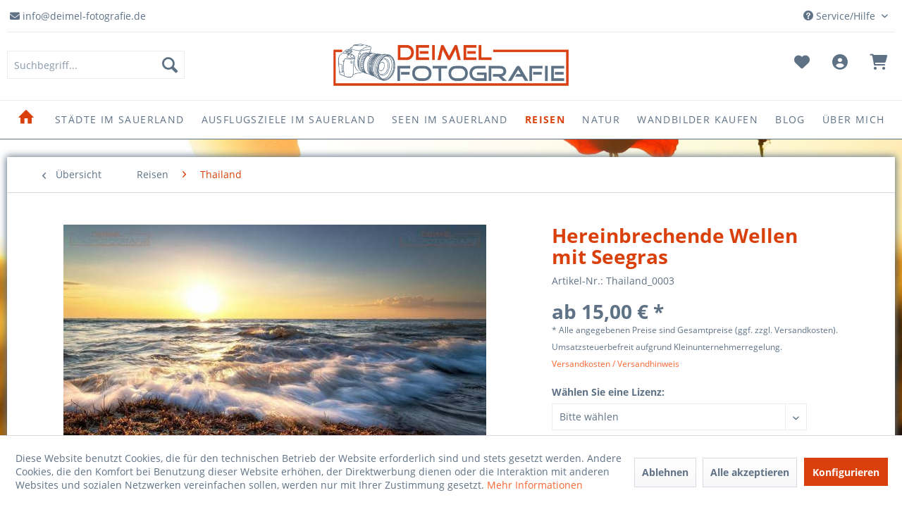

--- FILE ---
content_type: text/html; charset=UTF-8
request_url: https://www.deimel-fotografie.de/hereinbrechende-wellen-mit-seegras
body_size: 15859
content:
<!DOCTYPE html> <html class="no-js" lang="de" itemscope="itemscope" itemtype="https://schema.org/WebPage"> <head> <meta charset="utf-8"> <meta name="author" content="Robin Deimel" /> <meta name="robots" content="index,follow" /> <meta name="revisit-after" content="15 days" /> <meta name="keywords" content="Foto, Wellen, Seegras, Thailand, Sonnenuntergang" /> <meta name="description" content="" /> <meta property="og:type" content="product" /> <meta property="og:site_name" content="Deimel Fotografie" /> <meta property="og:url" content="https://www.deimel-fotografie.de/hereinbrechende-wellen-mit-seegras" /> <meta property="og:title" content="Hereinbrechende Wellen mit Seegras" /> <meta property="og:description" content="" /> <meta property="og:image" content="https://www.deimel-fotografie.de/media/image/09/19/d8/thailand-wellen-seegras.jpg" /> <meta property="product:brand" content="Robin Deimel" /> <meta property="product:price" content="15" /> <meta property="product:product_link" content="https://www.deimel-fotografie.de/hereinbrechende-wellen-mit-seegras" /> <meta name="twitter:card" content="product" /> <meta name="twitter:site" content="Deimel Fotografie" /> <meta name="twitter:title" content="Hereinbrechende Wellen mit Seegras" /> <meta name="twitter:description" content="" /> <meta name="twitter:image" content="https://www.deimel-fotografie.de/media/image/09/19/d8/thailand-wellen-seegras.jpg" /> <meta itemprop="copyrightHolder" content="Deimel Fotografie" /> <meta itemprop="copyrightYear" content="2022" /> <meta itemprop="isFamilyFriendly" content="True" /> <meta itemprop="image" content="https://www.deimel-fotografie.de/media/image/c1/9c/d9/deimel-fotografie.png" /> <meta name="viewport" content="width=device-width, initial-scale=1.0"> <meta name="mobile-web-app-capable" content="yes"> <meta name="apple-mobile-web-app-title" content="Deimel Fotografie"> <meta name="apple-mobile-web-app-capable" content="yes"> <meta name="apple-mobile-web-app-status-bar-style" content="default"> <link rel="apple-touch-icon-precomposed" href="https://www.deimel-fotografie.de/media/image/e6/4c/84/apple-touch-icon.png"> <link rel="shortcut icon" href="https://www.deimel-fotografie.de/media/image/07/ca/56/favicon-16x16.png"> <meta name="msapplication-navbutton-color" content="#D9400B" /> <meta name="application-name" content="Deimel Fotografie" /> <meta name="msapplication-starturl" content="https://www.deimel-fotografie.de/" /> <meta name="msapplication-window" content="width=1024;height=768" /> <meta name="msapplication-TileImage" content="https://www.deimel-fotografie.de/media/image/e6/4c/84/apple-touch-icon.png"> <meta name="msapplication-TileColor" content="#D9400B"> <meta name="theme-color" content="#D9400B" /> <link rel="canonical" href="https://www.deimel-fotografie.de/hereinbrechende-wellen-mit-seegras" /> <title itemprop="name">Hereinbrechende Wellen mit Seegras | Deimel Fotografie</title> <link href="/web/cache/1738521846_5d096a4b8f703247166368b2ebc775aa.css" media="all" rel="stylesheet" type="text/css" /> <link href="https://www.deimel-fotografie.de/themes/Frontend/DeimelFotografieFinal/frontend/_public/src/fonts/fontawesome/css/all.css" rel="stylesheet"> </head> <body class="is--ctl-detail is--act-index is--no-sidebar " > <div class="page-wrap"> <noscript class="noscript-main"> <div class="alert is--warning"> <div class="alert--icon"> <i class="icon--element icon--warning"></i> </div> <div class="alert--content"> Um Deimel&#x20;Fotografie in vollem Umfang nutzen zu k&ouml;nnen, empfehlen wir Ihnen Javascript in Ihrem Browser zu aktiveren. </div> </div> </noscript> <header class="header-main"> <div class="top-bar hidden-sm hidden-xs"> <div class="container"> <div class="top-bar-line"> <div class="row"> <div class="top-bar-links"> <ul class="col-sm-6 top-bar-acc"> <li class="top-bar-link"> </li> <li class="top-bar-link"> <a href="mailto:info@deimel-fotografie.de"><i class="fa fa-envelope"></i> info@deimel-fotografie.de</a> </li> </ul> <ul class="col-sm-6 text-right top-bar-currency-language"> <li class="social-icons-box"> <div class="social-icons"> </div> </li> <li> <div class="top-bar"> <div class="container block-group"> <nav class="top-bar--navigation block" role="menubar">   <div class="navigation--entry entry--compare is--hidden" role="menuitem" aria-haspopup="true" data-drop-down-menu="true">   </div> <div class="navigation--entry entry--service has--drop-down" role="menuitem" aria-haspopup="true" data-drop-down-menu="true"> <i class="icon--service"></i> Service/Hilfe <ul class="service--list is--rounded" role="menu"> <li class="service--entry" role="menuitem"> <a class="service--link" href="https://www.deimel-fotografie.de/agb" title="AGB" > AGB </a> </li> <li class="service--entry" role="menuitem"> <a class="service--link" href="javascript:openCookieConsentManager()" title="Cookie-Einstellungen" > Cookie-Einstellungen </a> </li> <li class="service--entry" role="menuitem"> <a class="service--link" href="https://www.deimel-fotografie.de/datenschutz" title="Datenschutz" > Datenschutz </a> </li> <li class="service--entry" role="menuitem"> <a class="service--link" href="https://www.deimel-fotografie.de/impressum" title="Impressum" > Impressum </a> </li> <li class="service--entry" role="menuitem"> <a class="service--link" href="https://www.deimel-fotografie.de/kontaktformular" title="Kontaktformular" target="_self"> Kontaktformular </a> </li> <li class="service--entry" role="menuitem"> <a class="service--link" href="https://www.deimel-fotografie.de/sitemap" title="Sitemap" target="_parent"> Sitemap </a> </li> <li class="service--entry" role="menuitem"> <a class="service--link" href="https://www.deimel-fotografie.de/versand-und-zahlungsbedingungen" title="Versand- und Zahlungsbedingungen" > Versand- und Zahlungsbedingungen </a> </li> <li class="service--entry" role="menuitem"> <a class="service--link" href="https://www.deimel-fotografie.de/widerrufsformular" title="Widerrufsformular" target="_self"> Widerrufsformular </a> </li> <li class="service--entry" role="menuitem"> <a class="service--link" href="https://www.deimel-fotografie.de/widerrufsrecht" title="Widerrufsrecht" > Widerrufsrecht </a> </li> </ul> </div> </nav> </div> </div> </li> </ul> </div> </div> </div> </div> </div>  <div class="container header--navigation"> <div class="logo-main block-group" role="banner"> <div class="logo--shop block"> <a class="logo--link" href="https://www.deimel-fotografie.de/" title="Deimel Fotografie - zur Startseite wechseln"> <picture> <source srcset="https://www.deimel-fotografie.de/media/image/c1/9c/d9/deimel-fotografie.png" media="(min-width: 78.75em)"> <source srcset="https://www.deimel-fotografie.de/media/image/07/cc/93/deimel-fotografie-logo.png" media="(min-width: 64em)"> <source srcset="https://www.deimel-fotografie.de/media/image/07/cc/93/deimel-fotografie-logo.png" media="(min-width: 48em)"> <img srcset="https://www.deimel-fotografie.de/media/image/07/cc/93/deimel-fotografie-logo.png" alt="Deimel Fotografie - zur Startseite wechseln" /> </picture> </a> </div> </div> <nav class="shop--navigation block-group"> <ul class="navigation--list block-group" role="menubar"> <li class="navigation--entry entry--menu-left" role="menuitem"> <a class="entry--link entry--trigger btn is--icon-left" href="#offcanvas--left" data-offcanvas="true" data-offCanvasSelector=".sidebar-main" aria-label="Menü"> <i class="icon--menu"></i> Menü </a> </li> <li class="navigation--entry entry--search" role="menuitem" data-search="true" aria-haspopup="true" data-minLength="3"> <a class="btn entry--link entry--trigger" href="#show-hide--search" title="Suche anzeigen / schließen" aria-label="Suche anzeigen / schließen"> <i class="icon--search"></i> <span class="search--display">Suchen</span> </a> <form action="/search" method="get" class="main-search--form"> <input type="search" name="sSearch" aria-label="Suchbegriff..." class="main-search--field" autocomplete="off" autocapitalize="off" placeholder="Suchbegriff..." maxlength="30" /> <button type="submit" class="main-search--button" aria-label="Suchen"> <i class="icon--search"></i> <span class="main-search--text">Suchen</span> </button> <div class="form--ajax-loader">&nbsp;</div> </form> <div class="main-search--results"></div> </li>  <li class="navigation--entry entry--notepad" role="menuitem"> <a href="https://www.deimel-fotografie.de/note" title="Merkzettel" aria-label="Merkzettel" class="btn"> <i class="fa fa-heart sizehead" aria-hidden="true"></i> </a> </li> <li class="navigation--entry entry--account with-slt" role="menuitem" data-offcanvas="true" data-offCanvasSelector=".account--dropdown-navigation"> <a href="https://www.deimel-fotografie.de/account" title="Mein Konto" aria-label="Mein Konto" class="btn is--icon-left entry--link account--link"> <i class="fas fa-user-circle sizehead" aria-hidden="true"></i> <span class="account--display"> Mein Konto </span> </a> <div class="account--dropdown-navigation"> <div class="navigation--smartphone"> <div class="entry--close-off-canvas"> <a href="#close-account-menu" class="account--close-off-canvas" title="Menü schließen" aria-label="Menü schließen"> Menü schließen <i class="icon--arrow-right"></i> </a> </div> </div> <div class="account--menu is--rounded is--personalized"> <span class="navigation--headline"> Mein Konto </span> <div class="account--menu-container"> <ul class="sidebar--navigation navigation--list is--level0 show--active-items"> <li class="navigation--entry"> <span class="navigation--signin"> <a href="https://www.deimel-fotografie.de/account#hide-registration" class="blocked--link btn is--primary navigation--signin-btn" data-collapseTarget="#registration" data-action="close"> Anmelden </a> <span class="navigation--register"> oder <a href="https://www.deimel-fotografie.de/account#show-registration" class="blocked--link" data-collapseTarget="#registration" data-action="open"> registrieren </a> </span> </span> </li> <li class="navigation--entry"> <a href="https://www.deimel-fotografie.de/account" title="Übersicht" class="navigation--link"> Übersicht </a> </li> <li class="navigation--entry"> <a href="https://www.deimel-fotografie.de/account/profile" title="Persönliche Daten" class="navigation--link" rel="nofollow"> Persönliche Daten </a> </li> <li class="navigation--entry"> <a href="https://www.deimel-fotografie.de/address/index/sidebar/" title="Adressen" class="navigation--link" rel="nofollow"> Adressen </a> </li> <li class="navigation--entry"> <a href="https://www.deimel-fotografie.de/account/payment" title="Zahlungsarten" class="navigation--link" rel="nofollow"> Zahlungsarten </a> </li> <li class="navigation--entry"> <a href="https://www.deimel-fotografie.de/account/orders" title="Bestellungen" class="navigation--link" rel="nofollow"> Bestellungen </a> </li> <li class="navigation--entry"> <a href="https://www.deimel-fotografie.de/account/downloads" title="Sofortdownloads" class="navigation--link" rel="nofollow"> Sofortdownloads </a> </li> <li class="navigation--entry"> <a href="https://www.deimel-fotografie.de/note" title="Merkzettel" class="navigation--link" rel="nofollow"> Merkzettel </a> </li> </ul> </div> </div> </div> </li> <li class="navigation--entry entry--cart" role="menuitem"> <a class="btn" href="https://www.deimel-fotografie.de/checkout/cart" title="Warenkorb" aria-label="Warenkorb"> <span class="cart--display"> Warenkorb </span> <span class="badge is--primary is--minimal cart--quantity is--hidden">0</span> <i class="fas fa-shopping-cart sizehead" aria-hidden="true"></i> </a> <div class="ajax-loader">&nbsp;</div> </li>  </ul> </nav> <div class="container--ajax-cart" data-collapse-cart="true" data-displayMode="offcanvas"></div> </div> </header> <style type="text/css">.navigation--list-wrapper ul.navigation--list {float: none;text-align: center;border-bottom: none;}</style> <nav class="navigation-main" style=""> <div class="container" data-menu-scroller="true" data-listSelector=".navigation--list.container" data-viewPortSelector=".navigation--list-wrapper"> <div class="navigation--list-wrapper"> <ul class="navigation--list container" role="menubar" itemscope="itemscope" itemtype="https://schema.org/SiteNavigationElement"> <li class="navigation--entry is--home" role="menuitem"> <a class="navigation--link is--first" href="https://www.deimel-fotografie.de/" title="Home" itemprop="url"> <i class="icon--house"></i> </a> </li> <li class="navigation--entry" role="menuitem"><a class="navigation--link" href="https://www.deimel-fotografie.de/staedte-im-sauerland" title="Städte im Sauerland" aria-label="Städte im Sauerland" itemprop="url"><span itemprop="name">Städte im Sauerland</span></a></li><li class="navigation--entry" role="menuitem"><a class="navigation--link" href="https://www.deimel-fotografie.de/ausflugsziele-im-sauerland" title="Ausflugsziele im Sauerland" aria-label="Ausflugsziele im Sauerland" itemprop="url"><span itemprop="name">Ausflugsziele im Sauerland</span></a></li><li class="navigation--entry" role="menuitem"><a class="navigation--link" href="https://www.deimel-fotografie.de/seen-im-sauerland" title="Seen im Sauerland" aria-label="Seen im Sauerland" itemprop="url"><span itemprop="name">Seen im Sauerland</span></a></li><li class="navigation--entry is--active" role="menuitem"><a class="navigation--link is--active" href="https://www.deimel-fotografie.de/reisen" title="Reisen" aria-label="Reisen" itemprop="url"><span itemprop="name">Reisen</span></a></li><li class="navigation--entry" role="menuitem"><a class="navigation--link" href="https://www.deimel-fotografie.de/natur" title="Natur" aria-label="Natur" itemprop="url"><span itemprop="name">Natur</span></a></li><li class="navigation--entry" role="menuitem"><a class="navigation--link" href="https://www.ohmyprints.com/de/kuenstler/Deimel-Fotografie/59933" title="Wandbilder kaufen" aria-label="Wandbilder kaufen" itemprop="url" target="_blank" rel="nofollow noopener"><span itemprop="name">Wandbilder kaufen</span></a></li><li class="navigation--entry" role="menuitem"><a class="navigation--link" href="https://www.deimel-fotografie.de/blog" title="Blog" aria-label="Blog" itemprop="url"><span itemprop="name">Blog</span></a></li><li class="navigation--entry" role="menuitem"><a class="navigation--link" href="https://www.deimel-fotografie.de/ueber-mich" title="Über mich" aria-label="Über mich" itemprop="url"><span itemprop="name">Über mich</span></a></li> </ul> </div> <div class="advanced-menu" data-advanced-menu="true" data-hoverDelay="250"> <div class="menu--container"> <div class="button-container"> <a href="https://www.deimel-fotografie.de/staedte-im-sauerland" class="button--category" aria-label="Zur Kategorie Städte im Sauerland" title="Zur Kategorie Städte im Sauerland"> <i class="icon--arrow-right"></i> Zur Kategorie Städte im Sauerland </a> <span class="button--close"> <i class="icon--cross"></i> </span> </div> <div class="content--wrapper has--content has--teaser"> <ul class="menu--list menu--level-0 columns--3" style="width: 75%;"> <li class="menu--list-item item--level-0" style="width: 100%"> <a href="https://www.deimel-fotografie.de/staedte-im-sauerland/stadtgebiet-diemelsee" class="menu--list-item-link" aria-label="Stadtgebiet Diemelsee" title="Stadtgebiet Diemelsee">Stadtgebiet Diemelsee</a> <ul class="menu--list menu--level-1 columns--3"> <li class="menu--list-item item--level-1"> <a href="https://www.deimel-fotografie.de/staedte-im-sauerland/stadtgebiet-diemelsee/heringhausen" class="menu--list-item-link" aria-label="Heringhausen" title="Heringhausen">Heringhausen</a> </li> </ul> </li> <li class="menu--list-item item--level-0" style="width: 100%"> <a href="https://www.deimel-fotografie.de/staedte-im-sauerland/stadtgebiet-hallenberg" class="menu--list-item-link" aria-label="Stadtgebiet Hallenberg" title="Stadtgebiet Hallenberg">Stadtgebiet Hallenberg</a> <ul class="menu--list menu--level-1 columns--3"> <li class="menu--list-item item--level-1"> <a href="https://www.deimel-fotografie.de/staedte-im-sauerland/stadtgebiet-hallenberg/liesen" class="menu--list-item-link" aria-label="Liesen" title="Liesen">Liesen</a> </li> </ul> </li> <li class="menu--list-item item--level-0" style="width: 100%"> <a href="https://www.deimel-fotografie.de/staedte-im-sauerland/stadtgebiet-meschede" class="menu--list-item-link" aria-label="Stadtgebiet Meschede" title="Stadtgebiet Meschede">Stadtgebiet Meschede</a> <ul class="menu--list menu--level-1 columns--3"> <li class="menu--list-item item--level-1"> <a href="https://www.deimel-fotografie.de/staedte-im-sauerland/stadtgebiet-meschede/enkhausen" class="menu--list-item-link" aria-label="Enkhausen" title="Enkhausen">Enkhausen</a> </li> </ul> </li> <li class="menu--list-item item--level-0" style="width: 100%"> <a href="https://www.deimel-fotografie.de/staedte-im-sauerland/stadtgebiet-olsberg" class="menu--list-item-link" aria-label="Stadtgebiet Olsberg" title="Stadtgebiet Olsberg">Stadtgebiet Olsberg</a> <ul class="menu--list menu--level-1 columns--3"> <li class="menu--list-item item--level-1"> <a href="https://www.deimel-fotografie.de/staedte-im-sauerland/stadtgebiet-olsberg/assinghausen" class="menu--list-item-link" aria-label="Assinghausen" title="Assinghausen">Assinghausen</a> </li> <li class="menu--list-item item--level-1"> <a href="https://www.deimel-fotografie.de/staedte-im-sauerland/stadtgebiet-olsberg/helmeringhausen" class="menu--list-item-link" aria-label="Helmeringhausen" title="Helmeringhausen">Helmeringhausen</a> </li> <li class="menu--list-item item--level-1"> <a href="https://www.deimel-fotografie.de/staedte-im-sauerland/stadtgebiet-olsberg/olsberg" class="menu--list-item-link" aria-label="Olsberg" title="Olsberg">Olsberg</a> </li> </ul> </li> <li class="menu--list-item item--level-0" style="width: 100%"> <a href="https://www.deimel-fotografie.de/staedte-im-sauerland/stadtgebiet-schmallenberg" class="menu--list-item-link" aria-label="Stadtgebiet Schmallenberg" title="Stadtgebiet Schmallenberg">Stadtgebiet Schmallenberg</a> <ul class="menu--list menu--level-1 columns--3"> <li class="menu--list-item item--level-1"> <a href="https://www.deimel-fotografie.de/staedte-im-sauerland/stadtgebiet-schmallenberg/almert" class="menu--list-item-link" aria-label="Almert" title="Almert">Almert</a> </li> <li class="menu--list-item item--level-1"> <a href="https://www.deimel-fotografie.de/staedte-im-sauerland/stadtgebiet-schmallenberg/boedefeld" class="menu--list-item-link" aria-label="Bödefeld" title="Bödefeld">Bödefeld</a> </li> <li class="menu--list-item item--level-1"> <a href="https://www.deimel-fotografie.de/staedte-im-sauerland/stadtgebiet-schmallenberg/grafschaft" class="menu--list-item-link" aria-label="Grafschaft" title="Grafschaft">Grafschaft</a> </li> <li class="menu--list-item item--level-1"> <a href="https://www.deimel-fotografie.de/staedte-im-sauerland/stadtgebiet-schmallenberg/niedersorpe" class="menu--list-item-link" aria-label="Niedersorpe" title="Niedersorpe">Niedersorpe</a> </li> <li class="menu--list-item item--level-1"> <a href="https://www.deimel-fotografie.de/staedte-im-sauerland/stadtgebiet-schmallenberg/oberhenneborn" class="menu--list-item-link" aria-label="Oberhenneborn" title="Oberhenneborn">Oberhenneborn</a> </li> <li class="menu--list-item item--level-1"> <a href="https://www.deimel-fotografie.de/staedte-im-sauerland/stadtgebiet-schmallenberg/oberkirchen" class="menu--list-item-link" aria-label="Oberkirchen" title="Oberkirchen">Oberkirchen</a> </li> <li class="menu--list-item item--level-1"> <a href="https://www.deimel-fotografie.de/staedte-im-sauerland/stadtgebiet-schmallenberg/schanze" class="menu--list-item-link" aria-label="Schanze" title="Schanze">Schanze</a> </li> <li class="menu--list-item item--level-1"> <a href="https://www.deimel-fotografie.de/staedte-im-sauerland/stadtgebiet-schmallenberg/westfeld" class="menu--list-item-link" aria-label="Westfeld" title="Westfeld">Westfeld</a> </li> </ul> </li> <li class="menu--list-item item--level-0" style="width: 100%"> <a href="https://www.deimel-fotografie.de/staedte-im-sauerland/stadtgebiet-willingen" class="menu--list-item-link" aria-label="Stadtgebiet Willingen" title="Stadtgebiet Willingen">Stadtgebiet Willingen</a> <ul class="menu--list menu--level-1 columns--3"> <li class="menu--list-item item--level-1"> <a href="https://www.deimel-fotografie.de/staedte-im-sauerland/stadtgebiet-willingen/usseln" class="menu--list-item-link" aria-label="Usseln" title="Usseln">Usseln</a> </li> <li class="menu--list-item item--level-1"> <a href="https://www.deimel-fotografie.de/staedte-im-sauerland/stadtgebiet-willingen/willingen" class="menu--list-item-link" aria-label="Willingen" title="Willingen">Willingen</a> </li> </ul> </li> <li class="menu--list-item item--level-0" style="width: 100%"> <a href="https://www.deimel-fotografie.de/staedte-im-sauerland/stadtgebiet-winterberg" class="menu--list-item-link" aria-label="Stadtgebiet Winterberg" title="Stadtgebiet Winterberg">Stadtgebiet Winterberg</a> <ul class="menu--list menu--level-1 columns--3"> <li class="menu--list-item item--level-1"> <a href="https://www.deimel-fotografie.de/staedte-im-sauerland/stadtgebiet-winterberg/altastenberg" class="menu--list-item-link" aria-label="Altastenberg" title="Altastenberg">Altastenberg</a> </li> <li class="menu--list-item item--level-1"> <a href="https://www.deimel-fotografie.de/staedte-im-sauerland/stadtgebiet-winterberg/elkeringhausen" class="menu--list-item-link" aria-label="Elkeringhausen" title="Elkeringhausen">Elkeringhausen</a> </li> <li class="menu--list-item item--level-1"> <a href="https://www.deimel-fotografie.de/staedte-im-sauerland/stadtgebiet-winterberg/lenneplaetze" class="menu--list-item-link" aria-label="Lenneplätze" title="Lenneplätze">Lenneplätze</a> </li> <li class="menu--list-item item--level-1"> <a href="https://www.deimel-fotografie.de/staedte-im-sauerland/stadtgebiet-winterberg/neuastenberg" class="menu--list-item-link" aria-label="Neuastenberg" title="Neuastenberg">Neuastenberg</a> </li> <li class="menu--list-item item--level-1"> <a href="https://www.deimel-fotografie.de/staedte-im-sauerland/stadtgebiet-winterberg/niedersfeld" class="menu--list-item-link" aria-label="Niedersfeld" title="Niedersfeld">Niedersfeld</a> </li> <li class="menu--list-item item--level-1"> <a href="https://www.deimel-fotografie.de/staedte-im-sauerland/stadtgebiet-winterberg/winterberg" class="menu--list-item-link" aria-label="Winterberg" title="Winterberg">Winterberg</a> </li> </ul> </li> </ul> <div class="menu--delimiter" style="right: 25%;"></div> <div class="menu--teaser" style="width: 25%;"> <a href="https://www.deimel-fotografie.de/staedte-im-sauerland" aria-label="Zur Kategorie Städte im Sauerland" title="Zur Kategorie Städte im Sauerland" class="teaser--image" style="background-image: url(https://www.deimel-fotografie.de/media/image/cf/90/ae/staedte-sauerland.jpg);"></a> <div class="teaser--headline">Fotos » Städte im Sauerland «</div> </div> </div> </div> <div class="menu--container"> <div class="button-container"> <a href="https://www.deimel-fotografie.de/ausflugsziele-im-sauerland" class="button--category" aria-label="Zur Kategorie Ausflugsziele im Sauerland" title="Zur Kategorie Ausflugsziele im Sauerland"> <i class="icon--arrow-right"></i> Zur Kategorie Ausflugsziele im Sauerland </a> <span class="button--close"> <i class="icon--cross"></i> </span> </div> <div class="content--wrapper has--content has--teaser"> <ul class="menu--list menu--level-0 columns--3" style="width: 75%;"> <li class="menu--list-item item--level-0" style="width: 100%"> <a href="https://www.deimel-fotografie.de/ausflugsziele-im-sauerland/almequellen" class="menu--list-item-link" aria-label="Almequellen" title="Almequellen">Almequellen</a> </li> <li class="menu--list-item item--level-0" style="width: 100%"> <a href="https://www.deimel-fotografie.de/ausflugsziele-im-sauerland/bollerberg" class="menu--list-item-link" aria-label="Bollerberg" title="Bollerberg">Bollerberg</a> </li> <li class="menu--list-item item--level-0" style="width: 100%"> <a href="https://www.deimel-fotografie.de/ausflugsziele-im-sauerland/bruchhauser-steine" class="menu--list-item-link" aria-label="Bruchhauser Steine" title="Bruchhauser Steine">Bruchhauser Steine</a> </li> <li class="menu--list-item item--level-0" style="width: 100%"> <a href="https://www.deimel-fotografie.de/ausflugsziele-im-sauerland/kahler-asten" class="menu--list-item-link" aria-label="Kahler Asten" title="Kahler Asten">Kahler Asten</a> </li> <li class="menu--list-item item--level-0" style="width: 100%"> <a href="https://www.deimel-fotografie.de/ausflugsziele-im-sauerland/loermecke-turm" class="menu--list-item-link" aria-label="Lörmecke-Turm" title="Lörmecke-Turm">Lörmecke-Turm</a> </li> <li class="menu--list-item item--level-0" style="width: 100%"> <a href="https://www.deimel-fotografie.de/ausflugsziele-im-sauerland/niedersfelder-hochheide" class="menu--list-item-link" aria-label="Niedersfelder Hochheide" title="Niedersfelder Hochheide">Niedersfelder Hochheide</a> </li> <li class="menu--list-item item--level-0" style="width: 100%"> <a href="https://www.deimel-fotografie.de/ausflugsziele-im-sauerland/plaesterlegge" class="menu--list-item-link" aria-label="Plästerlegge" title="Plästerlegge">Plästerlegge</a> </li> <li class="menu--list-item item--level-0" style="width: 100%"> <a href="https://www.deimel-fotografie.de/ausflugsziele-im-sauerland/ruhrquelle" class="menu--list-item-link" aria-label="Ruhrquelle" title="Ruhrquelle">Ruhrquelle</a> </li> <li class="menu--list-item item--level-0" style="width: 100%"> <a href="https://www.deimel-fotografie.de/ausflugsziele-im-sauerland/sauerland-stabil-stuhl" class="menu--list-item-link" aria-label="Sauerland-Stabil-Stuhl" title="Sauerland-Stabil-Stuhl">Sauerland-Stabil-Stuhl</a> </li> <li class="menu--list-item item--level-0" style="width: 100%"> <a href="https://www.deimel-fotografie.de/ausflugsziele-im-sauerland/schluchten-und-brueckenpfad" class="menu--list-item-link" aria-label="Schluchten- und Brückenpfad" title="Schluchten- und Brückenpfad">Schluchten- und Brückenpfad</a> </li> <li class="menu--list-item item--level-0" style="width: 100%"> <a href="https://www.deimel-fotografie.de/ausflugsziele-im-sauerland/waldskulpturenweg" class="menu--list-item-link" aria-label="Waldskulpturenweg" title="Waldskulpturenweg">Waldskulpturenweg</a> </li> </ul> <div class="menu--delimiter" style="right: 25%;"></div> <div class="menu--teaser" style="width: 25%;"> <a href="https://www.deimel-fotografie.de/ausflugsziele-im-sauerland" aria-label="Zur Kategorie Ausflugsziele im Sauerland" title="Zur Kategorie Ausflugsziele im Sauerland" class="teaser--image" style="background-image: url(https://www.deimel-fotografie.de/media/image/b6/a6/b5/ausflugsziele-sauerland.jpg);"></a> <div class="teaser--headline">Fotos » Ausflugsziele im Sauerland «</div> </div> </div> </div> <div class="menu--container"> <div class="button-container"> <a href="https://www.deimel-fotografie.de/seen-im-sauerland" class="button--category" aria-label="Zur Kategorie Seen im Sauerland" title="Zur Kategorie Seen im Sauerland"> <i class="icon--arrow-right"></i> Zur Kategorie Seen im Sauerland </a> <span class="button--close"> <i class="icon--cross"></i> </span> </div> <div class="content--wrapper has--content has--teaser"> <ul class="menu--list menu--level-0 columns--3" style="width: 75%;"> <li class="menu--list-item item--level-0" style="width: 100%"> <a href="https://www.deimel-fotografie.de/seen-im-sauerland/bergsee-am-iberg" class="menu--list-item-link" aria-label="Bergsee am Iberg" title="Bergsee am Iberg">Bergsee am Iberg</a> </li> <li class="menu--list-item item--level-0" style="width: 100%"> <a href="https://www.deimel-fotografie.de/seen-im-sauerland/biggesee" class="menu--list-item-link" aria-label="Biggesee" title="Biggesee">Biggesee</a> </li> <li class="menu--list-item item--level-0" style="width: 100%"> <a href="https://www.deimel-fotografie.de/seen-im-sauerland/diemelsee" class="menu--list-item-link" aria-label="Diemelsee" title="Diemelsee">Diemelsee</a> </li> <li class="menu--list-item item--level-0" style="width: 100%"> <a href="https://www.deimel-fotografie.de/seen-im-sauerland/edersee" class="menu--list-item-link" aria-label="Edersee" title="Edersee">Edersee</a> </li> <li class="menu--list-item item--level-0" style="width: 100%"> <a href="https://www.deimel-fotografie.de/seen-im-sauerland/einbergsee" class="menu--list-item-link" aria-label="Einbergsee" title="Einbergsee">Einbergsee</a> </li> <li class="menu--list-item item--level-0" style="width: 100%"> <a href="https://www.deimel-fotografie.de/seen-im-sauerland/hennesee" class="menu--list-item-link" aria-label="Hennesee" title="Hennesee">Hennesee</a> </li> <li class="menu--list-item item--level-0" style="width: 100%"> <a href="https://www.deimel-fotografie.de/seen-im-sauerland/schmalah-see" class="menu--list-item-link" aria-label="Schmalah See" title="Schmalah See">Schmalah See</a> </li> </ul> <div class="menu--delimiter" style="right: 25%;"></div> <div class="menu--teaser" style="width: 25%;"> <a href="https://www.deimel-fotografie.de/seen-im-sauerland" aria-label="Zur Kategorie Seen im Sauerland" title="Zur Kategorie Seen im Sauerland" class="teaser--image" style="background-image: url(https://www.deimel-fotografie.de/media/image/a0/00/00/seen-sauerland.jpg);"></a> <div class="teaser--headline">Fotos » Seen im Sauerland «</div> </div> </div> </div> <div class="menu--container"> <div class="button-container"> <a href="https://www.deimel-fotografie.de/reisen" class="button--category" aria-label="Zur Kategorie Reisen" title="Zur Kategorie Reisen"> <i class="icon--arrow-right"></i> Zur Kategorie Reisen </a> <span class="button--close"> <i class="icon--cross"></i> </span> </div> <div class="content--wrapper has--content has--teaser"> <ul class="menu--list menu--level-0 columns--3" style="width: 75%;"> <li class="menu--list-item item--level-0" style="width: 100%"> <a href="https://www.deimel-fotografie.de/reisen/deutschland" class="menu--list-item-link" aria-label="Deutschland" title="Deutschland">Deutschland</a> <ul class="menu--list menu--level-1 columns--3"> <li class="menu--list-item item--level-1"> <a href="https://www.deimel-fotografie.de/reisen/deutschland/allgaeu" class="menu--list-item-link" aria-label="Allgäu" title="Allgäu">Allgäu</a> </li> <li class="menu--list-item item--level-1"> <a href="https://www.deimel-fotografie.de/reisen/deutschland/berchtesgaden" class="menu--list-item-link" aria-label="Berchtesgaden" title="Berchtesgaden">Berchtesgaden</a> </li> <li class="menu--list-item item--level-1"> <a href="https://www.deimel-fotografie.de/reisen/deutschland/cochem" class="menu--list-item-link" aria-label="Cochem" title="Cochem">Cochem</a> </li> <li class="menu--list-item item--level-1"> <a href="https://www.deimel-fotografie.de/reisen/deutschland/hamburg" class="menu--list-item-link" aria-label="Hamburg" title="Hamburg">Hamburg</a> </li> <li class="menu--list-item item--level-1"> <a href="https://www.deimel-fotografie.de/reisen/deutschland/monschau" class="menu--list-item-link" aria-label="Monschau" title="Monschau">Monschau</a> </li> </ul> </li> <li class="menu--list-item item--level-0" style="width: 100%"> <a href="https://www.deimel-fotografie.de/reisen/kanada" class="menu--list-item-link" aria-label="Kanada" title="Kanada">Kanada</a> </li> <li class="menu--list-item item--level-0" style="width: 100%"> <a href="https://www.deimel-fotografie.de/reisen/spanien" class="menu--list-item-link" aria-label="Spanien" title="Spanien">Spanien</a> <ul class="menu--list menu--level-1 columns--3"> <li class="menu--list-item item--level-1"> <a href="https://www.deimel-fotografie.de/reisen/spanien/mallorca" class="menu--list-item-link" aria-label="Mallorca" title="Mallorca">Mallorca</a> </li> </ul> </li> <li class="menu--list-item item--level-0" style="width: 100%"> <a href="https://www.deimel-fotografie.de/reisen/thailand" class="menu--list-item-link" aria-label="Thailand" title="Thailand">Thailand</a> </li> </ul> <div class="menu--delimiter" style="right: 25%;"></div> <div class="menu--teaser" style="width: 25%;"> <a href="https://www.deimel-fotografie.de/reisen" aria-label="Zur Kategorie Reisen" title="Zur Kategorie Reisen" class="teaser--image" style="background-image: url(https://www.deimel-fotografie.de/media/image/9a/15/1b/reisen.jpg);"></a> <div class="teaser--headline">Fotos » Reisen «</div> </div> </div> </div> <div class="menu--container"> <div class="button-container"> <a href="https://www.deimel-fotografie.de/natur" class="button--category" aria-label="Zur Kategorie Natur" title="Zur Kategorie Natur"> <i class="icon--arrow-right"></i> Zur Kategorie Natur </a> <span class="button--close"> <i class="icon--cross"></i> </span> </div> <div class="content--wrapper has--content has--teaser"> <ul class="menu--list menu--level-0 columns--3" style="width: 75%;"> <li class="menu--list-item item--level-0" style="width: 100%"> <a href="https://www.deimel-fotografie.de/natur/milchstrasse-sterne" class="menu--list-item-link" aria-label="Milchstraße / Sterne" title="Milchstraße / Sterne">Milchstraße / Sterne</a> </li> <li class="menu--list-item item--level-0" style="width: 100%"> <a href="https://www.deimel-fotografie.de/natur/pflanzen" class="menu--list-item-link" aria-label="Pflanzen" title="Pflanzen">Pflanzen</a> </li> <li class="menu--list-item item--level-0" style="width: 100%"> <a href="https://www.deimel-fotografie.de/natur/pilze" class="menu--list-item-link" aria-label="Pilze" title="Pilze">Pilze</a> </li> <li class="menu--list-item item--level-0" style="width: 100%"> <a href="https://www.deimel-fotografie.de/natur/sonnenaufgang" class="menu--list-item-link" aria-label="Sonnenaufgang" title="Sonnenaufgang">Sonnenaufgang</a> </li> <li class="menu--list-item item--level-0" style="width: 100%"> <a href="https://www.deimel-fotografie.de/natur/sonnenuntergang" class="menu--list-item-link" aria-label="Sonnenuntergang" title="Sonnenuntergang">Sonnenuntergang</a> </li> <li class="menu--list-item item--level-0" style="width: 100%"> <a href="https://www.deimel-fotografie.de/natur/tiere" class="menu--list-item-link" aria-label="Tiere" title="Tiere">Tiere</a> </li> <li class="menu--list-item item--level-0" style="width: 100%"> <a href="https://www.deimel-fotografie.de/natur/wald" class="menu--list-item-link" aria-label="Wald" title="Wald">Wald</a> </li> </ul> <div class="menu--delimiter" style="right: 25%;"></div> <div class="menu--teaser" style="width: 25%;"> <a href="https://www.deimel-fotografie.de/natur" aria-label="Zur Kategorie Natur" title="Zur Kategorie Natur" class="teaser--image" style="background-image: url(https://www.deimel-fotografie.de/media/image/e4/46/91/natur.jpg);"></a> <div class="teaser--headline">Fotos » Natur «</div> </div> </div> </div> <div class="menu--container"> <div class="button-container"> <a href="https://www.ohmyprints.com/de/kuenstler/Deimel-Fotografie/59933" class="button--category" aria-label="Zur Kategorie Wandbilder kaufen" title="Zur Kategorie Wandbilder kaufen" rel="nofollow noopener"> <i class="icon--arrow-right"></i> Zur Kategorie Wandbilder kaufen </a> <span class="button--close"> <i class="icon--cross"></i> </span> </div> <div class="content--wrapper has--teaser"> <div class="menu--teaser" style="width: 100%;"> <div class="teaser--headline">» Das Sauerland als Wandbild «</div> <div class="teaser--text"> Hol dir meine Fotos aus dem Sauerland als Wandbild in deine vier Wände. Auch Betreiber von Ferienwohnungen werden hier fündig. Die Wandbilder sind in verschiedenen Materialien und Größen erhältlich. <a class="teaser--text-link" href="https://www.ohmyprints.com/de/kuenstler/Deimel-Fotografie/59933" aria-label="mehr erfahren" title="mehr erfahren" rel="nofollow noopener"> mehr erfahren </a> </div> </div> </div> </div> <div class="menu--container"> <div class="button-container"> <a href="https://www.deimel-fotografie.de/blog" class="button--category" aria-label="Zur Kategorie Blog" title="Zur Kategorie Blog"> <i class="icon--arrow-right"></i> Zur Kategorie Blog </a> <span class="button--close"> <i class="icon--cross"></i> </span> </div> <div class="content--wrapper has--content has--teaser"> <ul class="menu--list menu--level-0 columns--3" style="width: 75%;"> <li class="menu--list-item item--level-0" style="width: 100%"> <a href="https://www.deimel-fotografie.de/blog/aktuelles" class="menu--list-item-link" aria-label="Aktuelles" title="Aktuelles">Aktuelles</a> </li> <li class="menu--list-item item--level-0" style="width: 100%"> <a href="https://www.deimel-fotografie.de/blog/reiseziele" class="menu--list-item-link" aria-label="Reiseziele" title="Reiseziele">Reiseziele</a> </li> </ul> <div class="menu--delimiter" style="right: 25%;"></div> <div class="menu--teaser" style="width: 25%;"> <div class="teaser--headline">» Blog «</div> </div> </div> </div> <div class="menu--container"> <div class="button-container"> <a href="https://www.deimel-fotografie.de/ueber-mich" class="button--category" aria-label="Zur Kategorie Über mich" title="Zur Kategorie Über mich"> <i class="icon--arrow-right"></i> Zur Kategorie Über mich </a> <span class="button--close"> <i class="icon--cross"></i> </span> </div> <div class="content--wrapper has--content has--teaser"> <ul class="menu--list menu--level-0 columns--3" style="width: 75%;"> <li class="menu--list-item item--level-0" style="width: 100%"> <a href="https://www.deimel-fotografie.de/ueber-mich/fotoausruestung" class="menu--list-item-link" aria-label="Fotoausrüstung" title="Fotoausrüstung">Fotoausrüstung</a> </li> <li class="menu--list-item item--level-0" style="width: 100%"> <a href="https://www.deimel-fotografie.de/ueber-mich/referenzen" class="menu--list-item-link" aria-label="Referenzen" title="Referenzen">Referenzen</a> </li> </ul> <div class="menu--delimiter" style="right: 25%;"></div> <div class="menu--teaser" style="width: 25%;"> <a href="https://www.deimel-fotografie.de/ueber-mich" aria-label="Zur Kategorie Über mich" title="Zur Kategorie Über mich" class="teaser--image" style="background-image: url(https://www.deimel-fotografie.de/media/image/0d/ef/41/ueber-michymeSIDfbZi5iX.jpg);"></a> <div class="teaser--headline">» Über mich «</div> </div> </div> </div> </div> </div> </nav> <section class="content-main container block-group"> <nav class="content--breadcrumb block"> <a class="breadcrumb--button breadcrumb--link" href="https://www.deimel-fotografie.de/reisen/thailand" title="Übersicht"> <i class="icon--arrow-left"></i> <span class="breadcrumb--title">Übersicht</span> </a> <ul class="breadcrumb--list" role="menu" itemscope itemtype="https://schema.org/BreadcrumbList"> <li role="menuitem" class="breadcrumb--entry" itemprop="itemListElement" itemscope itemtype="https://schema.org/ListItem"> <a class="breadcrumb--link" href="https://www.deimel-fotografie.de/reisen" title="Reisen" itemprop="item"> <link itemprop="url" href="https://www.deimel-fotografie.de/reisen" /> <span class="breadcrumb--title" itemprop="name">Reisen</span> </a> <meta itemprop="position" content="0" /> </li> <li role="none" class="breadcrumb--separator"> <i class="icon--arrow-right"></i> </li> <li role="menuitem" class="breadcrumb--entry is--active" itemprop="itemListElement" itemscope itemtype="https://schema.org/ListItem"> <a class="breadcrumb--link" href="https://www.deimel-fotografie.de/reisen/thailand" title="Thailand" itemprop="item"> <link itemprop="url" href="https://www.deimel-fotografie.de/reisen/thailand" /> <span class="breadcrumb--title" itemprop="name">Thailand</span> </a> <meta itemprop="position" content="1" /> </li> </ul> </nav> <nav class="product--navigation"> <a href="#" class="navigation--link link--prev"> <div class="link--prev-button"> <span class="link--prev-inner">Zurück</span> </div> <div class="image--wrapper"> <div class="image--container"></div> </div> </a> <a href="#" class="navigation--link link--next"> <div class="link--next-button"> <span class="link--next-inner">Vor</span> </div> <div class="image--wrapper"> <div class="image--container"></div> </div> </a> </nav> <div class="content-main--inner"> <div id='cookie-consent' class='off-canvas is--left block-transition' data-cookie-consent-manager='true' data-cookieTimeout='60'> <div class='cookie-consent--header cookie-consent--close'> Cookie-Einstellungen <i class="icon--arrow-right"></i> </div> <div class='cookie-consent--description'> Diese Website benutzt Cookies, die für den technischen Betrieb der Website erforderlich sind und stets gesetzt werden. Andere Cookies, die den Komfort bei Benutzung dieser Website erhöhen, der Direktwerbung dienen oder die Interaktion mit anderen Websites und sozialen Netzwerken vereinfachen sollen, werden nur mit Ihrer Zustimmung gesetzt. </div> <div class='cookie-consent--configuration'> <div class='cookie-consent--configuration-header'> <div class='cookie-consent--configuration-header-text'>Konfiguration</div> </div> <div class='cookie-consent--configuration-main'> <div class='cookie-consent--group'> <input type="hidden" class="cookie-consent--group-name" value="technical" /> <label class="cookie-consent--group-state cookie-consent--state-input cookie-consent--required"> <input type="checkbox" name="technical-state" class="cookie-consent--group-state-input" disabled="disabled" checked="checked"/> <span class="cookie-consent--state-input-element"></span> </label> <div class='cookie-consent--group-title' data-collapse-panel='true' data-contentSiblingSelector=".cookie-consent--group-container"> <div class="cookie-consent--group-title-label cookie-consent--state-label"> Technisch erforderlich </div> <span class="cookie-consent--group-arrow is-icon--right"> <i class="icon--arrow-right"></i> </span> </div> <div class='cookie-consent--group-container'> <div class='cookie-consent--group-description'> Diese Cookies sind für die Grundfunktionen des Shops notwendig. </div> <div class='cookie-consent--cookies-container'> <div class='cookie-consent--cookie'> <input type="hidden" class="cookie-consent--cookie-name" value="cookieDeclined" /> <label class="cookie-consent--cookie-state cookie-consent--state-input cookie-consent--required"> <input type="checkbox" name="cookieDeclined-state" class="cookie-consent--cookie-state-input" disabled="disabled" checked="checked" /> <span class="cookie-consent--state-input-element"></span> </label> <div class='cookie--label cookie-consent--state-label'> "Alle Cookies ablehnen" Cookie </div> </div> <div class='cookie-consent--cookie'> <input type="hidden" class="cookie-consent--cookie-name" value="allowCookie" /> <label class="cookie-consent--cookie-state cookie-consent--state-input cookie-consent--required"> <input type="checkbox" name="allowCookie-state" class="cookie-consent--cookie-state-input" disabled="disabled" checked="checked" /> <span class="cookie-consent--state-input-element"></span> </label> <div class='cookie--label cookie-consent--state-label'> "Alle Cookies annehmen" Cookie </div> </div> <div class='cookie-consent--cookie'> <input type="hidden" class="cookie-consent--cookie-name" value="shop" /> <label class="cookie-consent--cookie-state cookie-consent--state-input cookie-consent--required"> <input type="checkbox" name="shop-state" class="cookie-consent--cookie-state-input" disabled="disabled" checked="checked" /> <span class="cookie-consent--state-input-element"></span> </label> <div class='cookie--label cookie-consent--state-label'> Ausgewählter Shop </div> </div> <div class='cookie-consent--cookie'> <input type="hidden" class="cookie-consent--cookie-name" value="csrf_token" /> <label class="cookie-consent--cookie-state cookie-consent--state-input cookie-consent--required"> <input type="checkbox" name="csrf_token-state" class="cookie-consent--cookie-state-input" disabled="disabled" checked="checked" /> <span class="cookie-consent--state-input-element"></span> </label> <div class='cookie--label cookie-consent--state-label'> CSRF-Token </div> </div> <div class='cookie-consent--cookie'> <input type="hidden" class="cookie-consent--cookie-name" value="cookiePreferences" /> <label class="cookie-consent--cookie-state cookie-consent--state-input cookie-consent--required"> <input type="checkbox" name="cookiePreferences-state" class="cookie-consent--cookie-state-input" disabled="disabled" checked="checked" /> <span class="cookie-consent--state-input-element"></span> </label> <div class='cookie--label cookie-consent--state-label'> Cookie-Einstellungen </div> </div> <div class='cookie-consent--cookie'> <input type="hidden" class="cookie-consent--cookie-name" value="x-cache-context-hash" /> <label class="cookie-consent--cookie-state cookie-consent--state-input cookie-consent--required"> <input type="checkbox" name="x-cache-context-hash-state" class="cookie-consent--cookie-state-input" disabled="disabled" checked="checked" /> <span class="cookie-consent--state-input-element"></span> </label> <div class='cookie--label cookie-consent--state-label'> Individuelle Preise </div> </div> <div class='cookie-consent--cookie'> <input type="hidden" class="cookie-consent--cookie-name" value="slt" /> <label class="cookie-consent--cookie-state cookie-consent--state-input cookie-consent--required"> <input type="checkbox" name="slt-state" class="cookie-consent--cookie-state-input" disabled="disabled" checked="checked" /> <span class="cookie-consent--state-input-element"></span> </label> <div class='cookie--label cookie-consent--state-label'> Kunden-Wiedererkennung </div> </div> <div class='cookie-consent--cookie'> <input type="hidden" class="cookie-consent--cookie-name" value="nocache" /> <label class="cookie-consent--cookie-state cookie-consent--state-input cookie-consent--required"> <input type="checkbox" name="nocache-state" class="cookie-consent--cookie-state-input" disabled="disabled" checked="checked" /> <span class="cookie-consent--state-input-element"></span> </label> <div class='cookie--label cookie-consent--state-label'> Kundenspezifisches Caching </div> </div> <div class='cookie-consent--cookie'> <input type="hidden" class="cookie-consent--cookie-name" value="paypal-cookies" /> <label class="cookie-consent--cookie-state cookie-consent--state-input cookie-consent--required"> <input type="checkbox" name="paypal-cookies-state" class="cookie-consent--cookie-state-input" disabled="disabled" checked="checked" /> <span class="cookie-consent--state-input-element"></span> </label> <div class='cookie--label cookie-consent--state-label'> PayPal-Zahlungen </div> </div> <div class='cookie-consent--cookie'> <input type="hidden" class="cookie-consent--cookie-name" value="session" /> <label class="cookie-consent--cookie-state cookie-consent--state-input cookie-consent--required"> <input type="checkbox" name="session-state" class="cookie-consent--cookie-state-input" disabled="disabled" checked="checked" /> <span class="cookie-consent--state-input-element"></span> </label> <div class='cookie--label cookie-consent--state-label'> Session </div> </div> <div class='cookie-consent--cookie'> <input type="hidden" class="cookie-consent--cookie-name" value="currency" /> <label class="cookie-consent--cookie-state cookie-consent--state-input cookie-consent--required"> <input type="checkbox" name="currency-state" class="cookie-consent--cookie-state-input" disabled="disabled" checked="checked" /> <span class="cookie-consent--state-input-element"></span> </label> <div class='cookie--label cookie-consent--state-label'> Währungswechsel </div> </div> </div> </div> </div> <div class='cookie-consent--group'> <input type="hidden" class="cookie-consent--group-name" value="comfort" /> <label class="cookie-consent--group-state cookie-consent--state-input"> <input type="checkbox" name="comfort-state" class="cookie-consent--group-state-input"/> <span class="cookie-consent--state-input-element"></span> </label> <div class='cookie-consent--group-title' data-collapse-panel='true' data-contentSiblingSelector=".cookie-consent--group-container"> <div class="cookie-consent--group-title-label cookie-consent--state-label"> Komfortfunktionen </div> <span class="cookie-consent--group-arrow is-icon--right"> <i class="icon--arrow-right"></i> </span> </div> <div class='cookie-consent--group-container'> <div class='cookie-consent--group-description'> Diese Cookies werden genutzt um das Einkaufserlebnis noch ansprechender zu gestalten, beispielsweise für die Wiedererkennung des Besuchers. </div> <div class='cookie-consent--cookies-container'> <div class='cookie-consent--cookie'> <input type="hidden" class="cookie-consent--cookie-name" value="sUniqueID" /> <label class="cookie-consent--cookie-state cookie-consent--state-input"> <input type="checkbox" name="sUniqueID-state" class="cookie-consent--cookie-state-input" /> <span class="cookie-consent--state-input-element"></span> </label> <div class='cookie--label cookie-consent--state-label'> Merkzettel </div> </div> </div> </div> </div> <div class='cookie-consent--group'> <input type="hidden" class="cookie-consent--group-name" value="statistics" /> <label class="cookie-consent--group-state cookie-consent--state-input"> <input type="checkbox" name="statistics-state" class="cookie-consent--group-state-input"/> <span class="cookie-consent--state-input-element"></span> </label> <div class='cookie-consent--group-title' data-collapse-panel='true' data-contentSiblingSelector=".cookie-consent--group-container"> <div class="cookie-consent--group-title-label cookie-consent--state-label"> Statistik & Tracking </div> <span class="cookie-consent--group-arrow is-icon--right"> <i class="icon--arrow-right"></i> </span> </div> <div class='cookie-consent--group-container'> <div class='cookie-consent--cookies-container'> <div class='cookie-consent--cookie'> <input type="hidden" class="cookie-consent--cookie-name" value="x-ua-device" /> <label class="cookie-consent--cookie-state cookie-consent--state-input"> <input type="checkbox" name="x-ua-device-state" class="cookie-consent--cookie-state-input" /> <span class="cookie-consent--state-input-element"></span> </label> <div class='cookie--label cookie-consent--state-label'> Endgeräteerkennung </div> </div> <div class='cookie-consent--cookie'> <input type="hidden" class="cookie-consent--cookie-name" value="_ga" /> <label class="cookie-consent--cookie-state cookie-consent--state-input"> <input type="checkbox" name="_ga-state" class="cookie-consent--cookie-state-input" /> <span class="cookie-consent--state-input-element"></span> </label> <div class='cookie--label cookie-consent--state-label'> Google Analytics </div> </div> <div class='cookie-consent--cookie'> <input type="hidden" class="cookie-consent--cookie-name" value="partner" /> <label class="cookie-consent--cookie-state cookie-consent--state-input"> <input type="checkbox" name="partner-state" class="cookie-consent--cookie-state-input" /> <span class="cookie-consent--state-input-element"></span> </label> <div class='cookie--label cookie-consent--state-label'> Partnerprogramm </div> </div> </div> </div> </div> </div> </div> <div class="cookie-consent--save"> <input class="cookie-consent--save-button btn is--primary" type="button" value="Einstellungen speichern" /> </div> </div> <aside class="sidebar-main off-canvas"> <div class="navigation--smartphone"> <ul class="navigation--list "> <li class="navigation--entry entry--close-off-canvas"> <a href="#close-categories-menu" title="Menü schließen" class="navigation--link"> Menü schließen <i class="icon--arrow-right"></i> </a> </li> </ul> <div class="mobile--switches">   </div> </div> <div class="sidebar--categories-wrapper" data-subcategory-nav="true" data-mainCategoryId="3" data-categoryId="18" data-fetchUrl="/widgets/listing/getCategory/categoryId/18"> <div class="categories--headline navigation--headline"> Kategorien </div> <div class="sidebar--categories-navigation"> <ul class="sidebar--navigation categories--navigation navigation--list is--drop-down is--level0 is--rounded" role="menu"> <li class="navigation--entry has--sub-children" role="menuitem"> <a class="navigation--link link--go-forward" href="https://www.deimel-fotografie.de/staedte-im-sauerland" data-categoryId="22" data-fetchUrl="/widgets/listing/getCategory/categoryId/22" title="Städte im Sauerland" > Städte im Sauerland <span class="is--icon-right"> <i class="icon--arrow-right"></i> </span> </a> </li> <li class="navigation--entry has--sub-children" role="menuitem"> <a class="navigation--link link--go-forward" href="https://www.deimel-fotografie.de/ausflugsziele-im-sauerland" data-categoryId="117" data-fetchUrl="/widgets/listing/getCategory/categoryId/117" title="Ausflugsziele im Sauerland" > Ausflugsziele im Sauerland <span class="is--icon-right"> <i class="icon--arrow-right"></i> </span> </a> </li> <li class="navigation--entry has--sub-children" role="menuitem"> <a class="navigation--link link--go-forward" href="https://www.deimel-fotografie.de/seen-im-sauerland" data-categoryId="95" data-fetchUrl="/widgets/listing/getCategory/categoryId/95" title="Seen im Sauerland" > Seen im Sauerland <span class="is--icon-right"> <i class="icon--arrow-right"></i> </span> </a> </li> <li class="navigation--entry is--active has--sub-categories has--sub-children" role="menuitem"> <a class="navigation--link is--active has--sub-categories link--go-forward" href="https://www.deimel-fotografie.de/reisen" data-categoryId="16" data-fetchUrl="/widgets/listing/getCategory/categoryId/16" title="Reisen" > Reisen <span class="is--icon-right"> <i class="icon--arrow-right"></i> </span> </a> <ul class="sidebar--navigation categories--navigation navigation--list is--level1 is--rounded" role="menu"> <li class="navigation--entry has--sub-children" role="menuitem"> <a class="navigation--link link--go-forward" href="https://www.deimel-fotografie.de/reisen/deutschland" data-categoryId="65" data-fetchUrl="/widgets/listing/getCategory/categoryId/65" title="Deutschland" > Deutschland <span class="is--icon-right"> <i class="icon--arrow-right"></i> </span> </a> </li> <li class="navigation--entry" role="menuitem"> <a class="navigation--link" href="https://www.deimel-fotografie.de/reisen/kanada" data-categoryId="36" data-fetchUrl="/widgets/listing/getCategory/categoryId/36" title="Kanada" > Kanada </a> </li> <li class="navigation--entry has--sub-children" role="menuitem"> <a class="navigation--link link--go-forward" href="https://www.deimel-fotografie.de/reisen/spanien" data-categoryId="66" data-fetchUrl="/widgets/listing/getCategory/categoryId/66" title="Spanien" > Spanien <span class="is--icon-right"> <i class="icon--arrow-right"></i> </span> </a> </li> <li class="navigation--entry is--active" role="menuitem"> <a class="navigation--link is--active" href="https://www.deimel-fotografie.de/reisen/thailand" data-categoryId="18" data-fetchUrl="/widgets/listing/getCategory/categoryId/18" title="Thailand" > Thailand </a> </li> </ul> </li> <li class="navigation--entry has--sub-children" role="menuitem"> <a class="navigation--link link--go-forward" href="https://www.deimel-fotografie.de/natur" data-categoryId="93" data-fetchUrl="/widgets/listing/getCategory/categoryId/93" title="Natur" > Natur <span class="is--icon-right"> <i class="icon--arrow-right"></i> </span> </a> </li> <li class="navigation--entry" role="menuitem"> <a class="navigation--link" href="https://www.ohmyprints.com/de/kuenstler/Deimel-Fotografie/59933" data-categoryId="79" data-fetchUrl="/widgets/listing/getCategory/categoryId/79" title="Wandbilder kaufen" target="_blank" rel="nofollow noopener"> Wandbilder kaufen </a> </li> <li class="navigation--entry has--sub-children" role="menuitem"> <a class="navigation--link link--go-forward" href="https://www.deimel-fotografie.de/blog" data-categoryId="31" data-fetchUrl="/widgets/listing/getCategory/categoryId/31" title="Blog" > Blog <span class="is--icon-right"> <i class="icon--arrow-right"></i> </span> </a> </li> <li class="navigation--entry has--sub-children" role="menuitem"> <a class="navigation--link link--go-forward" href="https://www.deimel-fotografie.de/ueber-mich" data-categoryId="108" data-fetchUrl="/widgets/listing/getCategory/categoryId/108" title="Über mich" > Über mich <span class="is--icon-right"> <i class="icon--arrow-right"></i> </span> </a> </li> </ul> </div> <div class="shop-sites--container is--rounded"> <div class="shop-sites--headline navigation--headline"> Informationen </div> <ul class="shop-sites--navigation sidebar--navigation navigation--list is--drop-down is--level0" role="menu"> <li class="navigation--entry" role="menuitem"> <a class="navigation--link" href="https://www.deimel-fotografie.de/agb" title="AGB" data-categoryId="4" data-fetchUrl="/widgets/listing/getCustomPage/pageId/4" > AGB </a> </li> <li class="navigation--entry" role="menuitem"> <a class="navigation--link" href="javascript:openCookieConsentManager()" title="Cookie-Einstellungen" data-categoryId="46" data-fetchUrl="/widgets/listing/getCustomPage/pageId/46" > Cookie-Einstellungen </a> </li> <li class="navigation--entry" role="menuitem"> <a class="navigation--link" href="https://www.deimel-fotografie.de/datenschutz" title="Datenschutz" data-categoryId="7" data-fetchUrl="/widgets/listing/getCustomPage/pageId/7" > Datenschutz </a> </li> <li class="navigation--entry" role="menuitem"> <a class="navigation--link" href="https://www.deimel-fotografie.de/impressum" title="Impressum" data-categoryId="3" data-fetchUrl="/widgets/listing/getCustomPage/pageId/3" > Impressum </a> </li> <li class="navigation--entry" role="menuitem"> <a class="navigation--link" href="https://www.deimel-fotografie.de/kontaktformular" title="Kontaktformular" data-categoryId="1" data-fetchUrl="/widgets/listing/getCustomPage/pageId/1" target="_self"> Kontaktformular </a> </li> <li class="navigation--entry" role="menuitem"> <a class="navigation--link" href="https://www.deimel-fotografie.de/sitemap" title="Sitemap" data-categoryId="53" data-fetchUrl="/widgets/listing/getCustomPage/pageId/53" target="_parent"> Sitemap </a> </li> <li class="navigation--entry" role="menuitem"> <a class="navigation--link" href="https://www.deimel-fotografie.de/versand-und-zahlungsbedingungen" title="Versand- und Zahlungsbedingungen" data-categoryId="6" data-fetchUrl="/widgets/listing/getCustomPage/pageId/6" > Versand- und Zahlungsbedingungen </a> </li> <li class="navigation--entry" role="menuitem"> <a class="navigation--link" href="https://www.deimel-fotografie.de/widerrufsformular" title="Widerrufsformular" data-categoryId="45" data-fetchUrl="/widgets/listing/getCustomPage/pageId/45" target="_self"> Widerrufsformular </a> </li> <li class="navigation--entry" role="menuitem"> <a class="navigation--link" href="https://www.deimel-fotografie.de/widerrufsrecht" title="Widerrufsrecht" data-categoryId="8" data-fetchUrl="/widgets/listing/getCustomPage/pageId/8" > Widerrufsrecht </a> </li> </ul> </div> </div> </aside> <div class="content--wrapper"> <div class="content product--details" itemscope itemtype="https://schema.org/Product" data-product-navigation="/widgets/listing/productNavigation" data-category-id="18" data-main-ordernumber="Thailand_0003" data-ajax-wishlist="true" data-compare-ajax="true" data-ajax-variants-container="true"> <header class="product--header"> <div class="product--info"> <div class="product--rating-container"> <a href="#product--publish-comment" class="product--rating-link" rel="nofollow" title="Bewertung abgeben"> <span class="product--rating"> </span> </a> </div> </div> </header> <div class="product--detail-upper block-group"> <div class="product--image-container image-slider product--image-zoom" data-image-slider="true" data-image-gallery="true" data-maxZoom="0" data-thumbnails=".image--thumbnails" > <div class="image-slider--container no--thumbnails"> <div class="image-slider--slide"> <div class="image--box image-slider--item"> <span class="image--element" data-img-large="https://www.deimel-fotografie.de/media/image/ca/6b/a5/thailand-wellen-seegras_1280x1280.jpg" data-img-small="https://www.deimel-fotografie.de/media/image/93/c7/09/thailand-wellen-seegras_200x200.jpg" data-img-original="https://www.deimel-fotografie.de/media/image/09/19/d8/thailand-wellen-seegras.jpg" data-alt="Wellen mit Seegras"> <span class="image--media"> <img srcset="https://www.deimel-fotografie.de/media/image/ac/f8/02/thailand-wellen-seegras_600x600.jpg, https://www.deimel-fotografie.de/media/image/ba/40/49/thailand-wellen-seegras_600x600@2x.jpg 2x" src="https://www.deimel-fotografie.de/media/image/ac/f8/02/thailand-wellen-seegras_600x600.jpg" alt="Wellen mit Seegras" itemprop="image" /> </span> </span> </div> </div> </div> </div> <div class="product--buybox block"> <meta itemprop="brand" content="Robin Deimel"/> <div itemprop="offers" itemscope itemtype="http://schema.org/Offer" class="buybox--inner"> <meta itemprop="url" content="https://www.deimel-fotografie.de/hereinbrechende-wellen-mit-seegras"/> <header class="product--header"> <div class="product--info"> <h1 class="product--title" itemprop="name"> Hereinbrechende Wellen mit Seegras </h1> <div class="detailsupplierbox"> Artikel-Nr.: Thailand_0003 </div> </div> </header> <meta itemprop="priceCurrency" content="EUR"/> <div class="product--price price--default"> <span class="price--content content--default"> <meta itemprop="price" content="15"> ab 15,00&nbsp;&euro; * </span> </div> <div class='product--price price--unit'> </div> <p class="product--tax" data-content="" data-modalbox="true" data-targetSelector="a" data-mode="ajax"> * Alle angegebenen Preise sind Gesamtpreise (ggf. zzgl. Versandkosten). Umsatzsteuerbefreit aufgrund Kleinunternehmerregelung.<br><a title="Versandkosten" href="https://www.deimel-fotografie.de/versand-und-zahlungsbedingungen">Versandkosten / Versandhinweis</a> </p> <link itemprop="availability" href="https://schema.org/InStock" /> <div class="product--configurator"> <form method="post" action="https://www.deimel-fotografie.de/hereinbrechende-wellen-mit-seegras" class="configurator--form selection--form"> <p class="configurator--label">Wählen Sie eine Lizenz:</p> <div class="field--select select-field"> <select name="group[12]" data-ajax-select-variants="true"> <option value="" selected="selected">Bitte wählen</option> <option value="47"> Private Nutzung </option> <option value="46"> Gewerbliche Nutzung </option> <option value="49"> Wiederverkäufer (Reseller) </option> </select> </div> <noscript> <input name="recalc" type="submit" value="Auswählen" /> </noscript> </form> </div> <form name="sAddToBasket" method="post" action="https://www.deimel-fotografie.de/checkout/addArticle" class="buybox--form" data-add-article="true" data-eventName="submit" data-showModal="false" data-addArticleUrl="https://www.deimel-fotografie.de/checkout/ajaxAddArticleCart"> <input type="hidden" name="sActionIdentifier" value=""/> <input type="hidden" name="sAddAccessories" id="sAddAccessories" value=""/> <input type="hidden" name="sAdd" value="Thailand_0003"/> <div class="buybox--button-container block-group"> <div class="buybox--quantity block"> <div class="select-field"> <select id="sQuantity" name="sQuantity" class="quantity--select"> <option value="1">1</option> </select> </div> </div> <button class="buybox--button block btn is--disabled is--icon-right is--large" disabled="disabled" aria-disabled="true" name="In den Warenkorb"> <span class="buy-btn--cart-add">In den</span> <span class="buy-btn--cart-text">Warenkorb</span> <i class="icon--arrow-right"></i> </button> </div> </form> <a href="https://www.deimel-fotografie.de/Lizenzinformationen_Deimel_Fotografie.pdf" download title="Lizenzinformationen" aria-label="Lizenzinformationen" class="btn">Lizenzinformationen</a><br></br> <nav class="product--actions"> <form action="https://www.deimel-fotografie.de/compare/add_article/articleID/290" method="post" class="action--form"> <button type="submit" data-product-compare-add="true" title="Vergleichen" class="action--link action--compare"> <i class="icon--compare"></i> Vergleichen </button> </form> <form action="https://www.deimel-fotografie.de/note/add/ordernumber/Thailand_0003" method="post" class="action--form"> <button type="submit" class="action--link link--notepad" title="Auf den Merkzettel" data-ajaxUrl="https://www.deimel-fotografie.de/note/ajaxAdd/ordernumber/Thailand_0003" data-text="Gemerkt"> <i class="icon--heart"></i> <span class="action--text">Merken</span> </button> </form> <a href="#content--product-reviews" data-show-tab="true" class="action--link link--publish-comment" rel="nofollow" title="Bewertung abgeben"> <i class="icon--star"></i> Bewerten </a> </nav> <div data-info-url='' data-media-url='' data-title='' data-services='["facebook","pinterest","twitter","whatsapp","xing"]' data-backend-url='' data-button-style='icon' data-orientation="horizontal" data-theme="standard" data-lang="de" class="shariff "></div> </div> <ul class="product--base-info list--unstyled"> <li class="base-info--entry entry--sku"> <strong class="entry--label"> Artikel-Nr.: </strong> <meta itemprop="productID" content="10479"/> <span class="entry--content" itemprop="sku"> Thailand_0003 </span> </li> </ul> </div> </div> <div class="tab-menu--product"> <div class="tab--navigation"> <a href="#" class="tab--link" title="Beschreibung" data-tabName="description">Beschreibung</a> <a href="#" class="tab--link" title="Bewertungen" data-tabName="rating"> Bewertungen <span class="product--rating-count">0</span> </a> </div> <div class="tab--container-list"> <div class="tab--container"> <div class="tab--header"> <a href="#" class="tab--title" title="Beschreibung">Beschreibung</a> </div> <div class="tab--preview"> <a href="#" class="tab--link" title=" mehr"> mehr</a> </div> <div class="tab--content"> <div class="buttons--off-canvas"> <a href="#" title="Menü schließen" class="close--off-canvas"> <i class="icon--arrow-left"></i> Menü schließen </a> </div> <div class="content--description"> <div class="product--description" itemprop="description"> <div class="product--description"> <h2>Hinweise zum Foto &raquo; <span itemprop="name">Hereinbrechende Wellen mit Seegras</span> &laquo;</h2> <hr /> <h3>Daten zum Foto</h3> <table style="width: 100%;"> <tbody> <tr> <td><strong>Typ</strong></td> <td>Stockfoto</td> </tr> <tr> <td><strong>Aufnahmeort</strong></td> <td>Koh Lanta, Thailand</td> </tr> <tr> <td><strong>Jahreszeit</strong></td> <td>Sommer</td> </tr> <tr> <td><strong>Tageszeit</strong></td> <td>Dämmerung</td> </tr> <tr> <td><strong>Dateiformat</strong></td> <td>JPEG</td> </tr> <tr> <td><strong>Farbraum</strong></td> <td>sRGB</td> </tr> <tr> <td><strong>Seitenverh&auml;ltnis</strong></td> <td>Querformat (3:2)</td> </tr> <tr> <td><strong>Max. Auflösung<br /></strong></td> <td>7610 x 5076 Pixel</td> </tr> <tr> <td><strong>Druckauflösung</strong></td> <td>300 dpi</td> </tr> </tbody> </table> <br /><hr /> <h3>Wie erhalte ich mein Foto?</h3> <p>Nach dem Kauf steht Ihnen das Foto (ohne Wasserzeichen) als Download in Ihrem Kundenkonto zur Verf&uuml;gung.</p> <hr /> <h4>&copy; Hinweis zum Copyright</h4> <p>Alle Inhalte dieser Website, insbesondere Fotos, Texte und Grafiken, sind urheberrechtlich geschützt. Das Urheberrecht liegt, soweit nicht ausdrücklich anders gekennzeichnet, bei Robin Deimel – deimel-fotografie.de. Wer gegen das Urheberrecht verstößt (z.B. Fotos oder Texte unerlaubt kopiert), macht sich gem. §§ 106 ff UrhG strafbar, wird zudem kostenpflichtig abgemahnt und muss Schadensersatz leisten (§ 97 UrhG).</p> </div> </div> </div> </div> </div> <div class="tab--container"> <div class="tab--header"> <a href="#" class="tab--title" title="Bewertungen">Bewertungen</a> <span class="product--rating-count">0</span> </div> <div class="tab--preview"> Bewertungen lesen, schreiben und diskutieren...<a href="#" class="tab--link" title=" mehr"> mehr</a> </div> <div id="tab--product-comment" class="tab--content"> <div class="buttons--off-canvas"> <a href="#" title="Menü schließen" class="close--off-canvas"> <i class="icon--arrow-left"></i> Menü schließen </a> </div> <div class="content--product-reviews" id="detail--product-reviews"> <div class="content--title"> Kundenbewertungen für "Hereinbrechende Wellen mit Seegras" </div> <div class="review--form-container"> <div id="product--publish-comment" class="content--title"> Bewertung schreiben </div> <div class="alert is--warning is--rounded"> <div class="alert--icon"> <i class="icon--element icon--warning"></i> </div> <div class="alert--content"> Bewertungen werden nach Überprüfung freigeschaltet. </div> </div> <form method="post" action="https://www.deimel-fotografie.de/hereinbrechende-wellen-mit-seegras?action=rating#detail--product-reviews" class="content--form review--form"> <input name="sVoteName" type="text" value="" class="review--field" aria-label="Ihr Name" placeholder="Ihr Name" /> <input name="sVoteMail" type="email" value="" class="review--field" aria-label="Ihre E-Mail-Adresse" placeholder="Ihre E-Mail-Adresse*" required="required" aria-required="true" /> <input name="sVoteSummary" type="text" value="" id="sVoteSummary" class="review--field" aria-label="Geben Sie hier den Titel Ihrer Bewertung ein" placeholder="Geben Sie hier den Titel Ihrer Bewertung ein*" required="required" aria-required="true" /> <div class="field--select review--field select-field"> <select name="sVoteStars" aria-label="Bewertung abgeben"> <option value="10">10 sehr gut</option> <option value="9">9</option> <option value="8">8</option> <option value="7">7</option> <option value="6">6</option> <option value="5">5</option> <option value="4">4</option> <option value="3">3</option> <option value="2">2</option> <option value="1">1 sehr schlecht</option> </select> </div> <textarea name="sVoteComment" placeholder="Hier können Sie eine detaillierte Bewertung abgeben. Teilen Sie mir und anderen Kunden Ihre Erfahrungen mit dem Foto mit." cols="10" rows="10" class="review--field" aria-label="Hier können Sie eine detaillierte Bewertung abgeben. Teilen Sie mir und anderen Kunden Ihre Erfahrungen mit dem Foto mit."></textarea> <div> <div class="captcha--placeholder" data-captcha="true" data-src="/widgets/Captcha/getCaptchaByName/captchaName/default" data-errorMessage="Bitte füllen Sie das Captcha-Feld korrekt aus." > </div> <input type="hidden" name="captchaName" value="default" /> </div> <p class="review--notice"> Die mit einem * markierten Felder sind Pflichtfelder. </p> <p class="privacy-information block-group"> <input name="privacy-checkbox" type="checkbox" id="privacy-checkbox" required="required" aria-label="Ich habe die Datenschutzbestimmungen zur Kenntnis genommen." aria-required="true" value="1" class="is--required" /> <label for="privacy-checkbox"> Ich habe die <a title="Datenschutzbestimmungen" href="/datenschutz" data-width="1000" data-height="750" data-mode="ajax" data-content="" data-modalbox="true">Datenschutzbestimmungen</a> zur Kenntnis genommen. </label> </p> <div class="review--actions"> <button type="submit" class="btn is--primary" name="Submit"> Speichern </button> </div> </form> </div> </div> </div> </div> </div> </div> <div class="tab-menu--cross-selling"> <div class="tab--navigation"> </div> <div class="tab--container-list"> </div> </div> </div> </div> </div> </section> <div class="usp-ftyp1"> </div> <footer class="footer-main ftyp1"> <div class="container"> <div class="footer--columns block-group"> <div class="footer--column column--menu block"> <div class="column--headline">Über mich</div> <div class="column--navigation column--content"> <img src="https://www.deimel-fotografie.de/media/partner/ueber-mich.png" alt="Foto Robin Deimel" title="Robin Deimel" width="160" height="160"/> </div> <div class="column--content"> <p class="column--desc"> </p> </div> </div> <div class="footer--column column--menu block"> <div class="column--headline">Informationsbereich</div> <nav class="column--navigation column--content"> <ul class="navigation--list" role="menu"> <li class="navigation--entry" role="menuitem"> <a class="navigation--link" href="https://www.deimel-fotografie.de/agb" title="AGB"> AGB </a> </li> <li class="navigation--entry" role="menuitem"> <a class="navigation--link" href="https://www.deimel-fotografie.de/datenschutz" title="Datenschutz"> Datenschutz </a> </li> <li class="navigation--entry" role="menuitem"> <a class="navigation--link" href="https://www.deimel-fotografie.de/impressum" title="Impressum"> Impressum </a> </li> <li class="navigation--entry" role="menuitem"> <a class="navigation--link" href="https://www.deimel-fotografie.de/sitemap" title="Sitemap" target="_parent"> Sitemap </a> </li> <li class="navigation--entry" role="menuitem"> <a class="navigation--link" href="https://www.deimel-fotografie.de/versand-und-zahlungsbedingungen" title="Versand- und Zahlungsbedingungen"> Versand- und Zahlungsbedingungen </a> </li> <li class="navigation--entry" role="menuitem"> <a class="navigation--link" href="https://www.deimel-fotografie.de/widerrufsrecht" title="Widerrufsrecht"> Widerrufsrecht </a> </li> </ul> </nav> </div> <div class="footer--column column--menu block"> <div class="column--headline">Servicebereich</div> <nav class="column--navigation column--content"> <ul class="navigation--list" role="menu"> <li class="navigation--entry" role="menuitem"> <a class="navigation--link" href="javascript:openCookieConsentManager()" title="Cookie-Einstellungen"> Cookie-Einstellungen </a> </li> <li class="navigation--entry" role="menuitem"> <a class="navigation--link" href="https://www.deimel-fotografie.de/kontaktformular" title="Kontaktformular" target="_self"> Kontaktformular </a> </li> <li class="navigation--entry" role="menuitem"> <a class="navigation--link" href="https://www.deimel-fotografie.de/widerrufsformular" title="Widerrufsformular" target="_self"> Widerrufsformular </a> </li> </ul> </nav> </div> <div class="footer--column column--menu block"> <div class="column--headline">Social Media</div> <div class="socials-wrap column--content"> <div class="title-follow">Follow Us</div> <ul> <li class="li-social instagram-social"><a title="Folge mir auf Instagram" href="https://www.instagram.com/deimel_fotografie/" target="_blank"><span class="fab fa-instagram icon-social"></span></a></li> <li class="li-social facebook-social"><a title="Folge mir auf Facebook" href="https://www.facebook.com/deimel.fotografie/" target="_blank"><span class="fab fa-facebook-f icon-social"></span></a></li> <li class="li-social twitch-social"><a title="Folge mir auf Twitch" href="https://www.twitch.tv/deimeldigital" target="_blank" rel="nofollow noopener"><span class="fab fa-twitch icon-social"></span> </a></li> <li class="li-social tiktok-social"><a title="Folge mir auf TikTok" href="https://www.tiktok.com/@deimeldigital" target="_blank" rel="nofollow noopener"><span class="fab fa-tiktok icon-social"></span> </a></li> <li class="li-social pinterest-social"><a title="Folge mir auf Pinterest" href="https://www.pinterest.de/deimel_fotografie" target="_blank"><span class="fab fa-pinterest icon-social"></span></a></li> <li class="li-social twitter-social"><a title="Folge mir auf Twitter" href="https://twitter.com/robin_deimel" target="_blank" rel="nofollow noopener"><span class="fab fa-twitter icon-social"></span> </a></li> </ul> </div> </div> </div> <div class="footer-option-box"> <div class="f-option-box footer--column"> <div class="column--headline">Zahlungsarten</div> <div class="column--navigation column--content"> <div class="versendenbox"> <img src='https://www.deimel-fotografie.de/engine/Shopware/Plugins/Community/Frontend/BrandCrockThemePlugin/Themes/Frontend/ElectroTheme/frontend/_public/src/img/zahlungsarten/paypal.svg' width="100" alt="PayPal" title="PayPal" /> <img src='https://www.deimel-fotografie.de/engine/Shopware/Plugins/Community/Frontend/BrandCrockThemePlugin/Themes/Frontend/ElectroTheme/frontend/_public/src/img/zahlungsarten/paypalplus.svg' width="100" alt="PayPal Plus" title="PayPal Plus" /> <img src='https://www.deimel-fotografie.de/engine/Shopware/Plugins/Community/Frontend/BrandCrockThemePlugin/Themes/Frontend/ElectroTheme/frontend/_public/src/img/zahlungsarten/vorkasse.svg' width="100" alt="Vorkasse" title="Vorkasse" /> </div> </div> </div> <div class="f-option-box footer--column"> <div class="column--headline">Versandpartner</div> <div class="column--navigation column--content"> <div class="title-follow">Follow Us</div> <div class="versendenbox"> <img src='https://www.deimel-fotografie.de/engine/Shopware/Plugins/Community/Frontend/BrandCrockThemePlugin/Themes/Frontend/ElectroTheme/frontend/_public/src/img/versenden/dhl.svg' width="100" alt="DHL" title="DHL" /> <img src='https://www.deimel-fotografie.de/engine/Shopware/Plugins/Community/Frontend/BrandCrockThemePlugin/Themes/Frontend/ElectroTheme/frontend/_public/src/img/versenden/dhl-express.svg' width="100" alt="DHL Express" title="DHL Express" /> <img src='https://www.deimel-fotografie.de/engine/Shopware/Plugins/Community/Frontend/BrandCrockThemePlugin/Themes/Frontend/ElectroTheme/frontend/_public/src/img/versenden/post.svg' width="100" alt="Deutsche Post" title="Deutsche Post" /> </div> </div> </div> <div class="f-option-box footer--column"> <div class="column--headline">Vertrauen</div> <div class="column--navigation column--content"> <img src="https://www.deimel-fotografie.de/media/partner/agb-logo.png" alt="Vertreten durch die IT-Recht Kanzlei" title="IT-Recht Kanzlei" /> </div> </div> <div class="f-option-box footer--column"> <div class="column--headline">Partner</div> <div class="column--navigation column--content"> <a href="https://www.stock-fotos.net" target="_blank" title="Stock-Fotos.net" rel="nofollow noopener"><img src="https://www.deimel-fotografie.de/media/partner/stock-fotos-net.png" alt="Stock-Fotos.net" title="Stock-Fotos.net" /></a>&nbsp; </div> </div> </div> <div class="footer--bottom"> <div class="footer--vat-info"> <p class="vat-info--text"> </p> </div> <div class="container footer-minimal"> <div class="footer--service-menu"> <ul class="service--list is--rounded" role="menu"> <li class="service--entry" role="menuitem"> <a class="service--link" href="https://www.deimel-fotografie.de/agb" title="AGB" > AGB </a> </li> <li class="service--entry" role="menuitem"> <a class="service--link" href="javascript:openCookieConsentManager()" title="Cookie-Einstellungen" > Cookie-Einstellungen </a> </li> <li class="service--entry" role="menuitem"> <a class="service--link" href="https://www.deimel-fotografie.de/datenschutz" title="Datenschutz" > Datenschutz </a> </li> <li class="service--entry" role="menuitem"> <a class="service--link" href="https://www.deimel-fotografie.de/impressum" title="Impressum" > Impressum </a> </li> <li class="service--entry" role="menuitem"> <a class="service--link" href="https://www.deimel-fotografie.de/kontaktformular" title="Kontaktformular" target="_self"> Kontaktformular </a> </li> <li class="service--entry" role="menuitem"> <a class="service--link" href="https://www.deimel-fotografie.de/sitemap" title="Sitemap" target="_parent"> Sitemap </a> </li> <li class="service--entry" role="menuitem"> <a class="service--link" href="https://www.deimel-fotografie.de/versand-und-zahlungsbedingungen" title="Versand- und Zahlungsbedingungen" > Versand- und Zahlungsbedingungen </a> </li> <li class="service--entry" role="menuitem"> <a class="service--link" href="https://www.deimel-fotografie.de/widerrufsformular" title="Widerrufsformular" target="_self"> Widerrufsformular </a> </li> <li class="service--entry" role="menuitem"> <a class="service--link" href="https://www.deimel-fotografie.de/widerrufsrecht" title="Widerrufsrecht" > Widerrufsrecht </a> </li> </ul> </div> </div> <div class="container"> <div class="footer--copyright"> © 2022 Robin Deimel - Alle Rechte vorbehalten. Theme by <a href="https://brandcrock.com/" target="_blank" rel="dofollow">BrandCrock GmbH</a> </div> </div> </div> </div> </footer> </div> <div class="page-wrap--cookie-permission is--hidden" data-cookie-permission="true" data-urlPrefix="https://www.deimel-fotografie.de/" data-title="Cookie-Richtlinien" data-cookieTimeout="60" data-shopId="1"> <div class="cookie-permission--container cookie-mode--1"> <div class="cookie-permission--content cookie-permission--extra-button"> Diese Website benutzt Cookies, die für den technischen Betrieb der Website erforderlich sind und stets gesetzt werden. Andere Cookies, die den Komfort bei Benutzung dieser Website erhöhen, der Direktwerbung dienen oder die Interaktion mit anderen Websites und sozialen Netzwerken vereinfachen sollen, werden nur mit Ihrer Zustimmung gesetzt. <a title="Mehr&nbsp;Informationen" class="cookie-permission--privacy-link" href="/datenschutz"> Mehr&nbsp;Informationen </a> </div> <div class="cookie-permission--button cookie-permission--extra-button"> <a href="#" class="cookie-permission--decline-button btn is--large is--center"> Ablehnen </a> <a href="#" class="cookie-permission--accept-button btn is--large is--center"> Alle akzeptieren </a> <a href="#" class="cookie-permission--configure-button btn is--primary is--large is--center" data-openConsentManager="true"> Konfigurieren </a> </div> </div> </div> <script id="footer--js-inline">
var timeNow = 1769778875;
var secureShop = true;
var asyncCallbacks = [];
document.asyncReady = function (callback) {
asyncCallbacks.push(callback);
};
var controller = controller || {"home":"https:\/\/www.deimel-fotografie.de\/","vat_check_enabled":"","vat_check_required":"","register":"https:\/\/www.deimel-fotografie.de\/register","checkout":"https:\/\/www.deimel-fotografie.de\/checkout","ajax_search":"https:\/\/www.deimel-fotografie.de\/ajax_search","ajax_cart":"https:\/\/www.deimel-fotografie.de\/checkout\/ajaxCart","ajax_validate":"https:\/\/www.deimel-fotografie.de\/register","ajax_add_article":"https:\/\/www.deimel-fotografie.de\/checkout\/addArticle","ajax_listing":"\/widgets\/listing\/listingCount","ajax_cart_refresh":"https:\/\/www.deimel-fotografie.de\/checkout\/ajaxAmount","ajax_address_selection":"https:\/\/www.deimel-fotografie.de\/address\/ajaxSelection","ajax_address_editor":"https:\/\/www.deimel-fotografie.de\/address\/ajaxEditor"};
var snippets = snippets || { "noCookiesNotice": "Es wurde festgestellt, dass Cookies in Ihrem Browser deaktiviert sind. Um Deimel\x20Fotografie in vollem Umfang nutzen zu k\u00f6nnen, empfehlen wir Ihnen, Cookies in Ihrem Browser zu aktiveren." };
var themeConfig = themeConfig || {"offcanvasOverlayPage":true};
var lastSeenProductsConfig = lastSeenProductsConfig || {"baseUrl":"","shopId":1,"noPicture":"\/themes\/Frontend\/Responsive\/frontend\/_public\/src\/img\/no-picture.jpg","productLimit":"5","currentArticle":{"articleId":290,"linkDetailsRewritten":"https:\/\/www.deimel-fotografie.de\/hereinbrechende-wellen-mit-seegras","articleName":"Hereinbrechende Wellen mit Seegras","imageTitle":"Wellen mit Seegras","images":[{"source":"https:\/\/www.deimel-fotografie.de\/media\/image\/93\/c7\/09\/thailand-wellen-seegras_200x200.jpg","retinaSource":"https:\/\/www.deimel-fotografie.de\/media\/image\/6a\/42\/be\/thailand-wellen-seegras_200x200@2x.jpg","sourceSet":"https:\/\/www.deimel-fotografie.de\/media\/image\/93\/c7\/09\/thailand-wellen-seegras_200x200.jpg, https:\/\/www.deimel-fotografie.de\/media\/image\/6a\/42\/be\/thailand-wellen-seegras_200x200@2x.jpg 2x"},{"source":"https:\/\/www.deimel-fotografie.de\/media\/image\/ac\/f8\/02\/thailand-wellen-seegras_600x600.jpg","retinaSource":"https:\/\/www.deimel-fotografie.de\/media\/image\/ba\/40\/49\/thailand-wellen-seegras_600x600@2x.jpg","sourceSet":"https:\/\/www.deimel-fotografie.de\/media\/image\/ac\/f8\/02\/thailand-wellen-seegras_600x600.jpg, https:\/\/www.deimel-fotografie.de\/media\/image\/ba\/40\/49\/thailand-wellen-seegras_600x600@2x.jpg 2x"},{"source":"https:\/\/www.deimel-fotografie.de\/media\/image\/ca\/6b\/a5\/thailand-wellen-seegras_1280x1280.jpg","retinaSource":"https:\/\/www.deimel-fotografie.de\/media\/image\/f9\/0e\/34\/thailand-wellen-seegras_1280x1280@2x.jpg","sourceSet":"https:\/\/www.deimel-fotografie.de\/media\/image\/ca\/6b\/a5\/thailand-wellen-seegras_1280x1280.jpg, https:\/\/www.deimel-fotografie.de\/media\/image\/f9\/0e\/34\/thailand-wellen-seegras_1280x1280@2x.jpg 2x"}]}};
var csrfConfig = csrfConfig || {"generateUrl":"\/csrftoken","basePath":"\/","shopId":1};
var statisticDevices = [
{ device: 'mobile', enter: 0, exit: 767 },
{ device: 'tablet', enter: 768, exit: 1259 },
{ device: 'desktop', enter: 1260, exit: 5160 }
];
var cookieRemoval = cookieRemoval || 1;
</script> <script>
var datePickerGlobalConfig = datePickerGlobalConfig || {
locale: {
weekdays: {
shorthand: ['So', 'Mo', 'Di', 'Mi', 'Do', 'Fr', 'Sa'],
longhand: ['Sonntag', 'Montag', 'Dienstag', 'Mittwoch', 'Donnerstag', 'Freitag', 'Samstag']
},
months: {
shorthand: ['Jan', 'Feb', 'Mär', 'Apr', 'Mai', 'Jun', 'Jul', 'Aug', 'Sep', 'Okt', 'Nov', 'Dez'],
longhand: ['Januar', 'Februar', 'März', 'April', 'Mai', 'Juni', 'Juli', 'August', 'September', 'Oktober', 'November', 'Dezember']
},
firstDayOfWeek: 1,
weekAbbreviation: 'KW',
rangeSeparator: ' bis ',
scrollTitle: 'Zum Wechseln scrollen',
toggleTitle: 'Zum Öffnen klicken',
daysInMonth: [31, 28, 31, 30, 31, 30, 31, 31, 30, 31, 30, 31]
},
dateFormat: 'Y-m-d',
timeFormat: ' H:i:S',
altFormat: 'j. F Y',
altTimeFormat: ' - H:i'
};
</script> <iframe id="refresh-statistics" width="0" height="0" style="display:none;"></iframe> <script>
/**
* @returns { boolean }
*/
function hasCookiesAllowed () {
if (window.cookieRemoval === 0) {
return true;
}
if (window.cookieRemoval === 1) {
if (document.cookie.indexOf('cookiePreferences') !== -1) {
return true;
}
return document.cookie.indexOf('cookieDeclined') === -1;
}
/**
* Must be cookieRemoval = 2, so only depends on existence of `allowCookie`
*/
return document.cookie.indexOf('allowCookie') !== -1;
}
/**
* @returns { boolean }
*/
function isDeviceCookieAllowed () {
var cookiesAllowed = hasCookiesAllowed();
if (window.cookieRemoval !== 1) {
return cookiesAllowed;
}
return cookiesAllowed && document.cookie.indexOf('"name":"x-ua-device","active":true') !== -1;
}
function isSecure() {
return window.secureShop !== undefined && window.secureShop === true;
}
(function(window, document) {
var par = document.location.search.match(/sPartner=([^&])+/g),
pid = (par && par[0]) ? par[0].substring(9) : null,
cur = document.location.protocol + '//' + document.location.host,
ref = document.referrer.indexOf(cur) === -1 ? document.referrer : null,
url = "/widgets/index/refreshStatistic",
pth = document.location.pathname.replace("https://www.deimel-fotografie.de/", "/");
url += url.indexOf('?') === -1 ? '?' : '&';
url += 'requestPage=' + encodeURIComponent(pth);
url += '&requestController=' + encodeURI("detail");
if(pid) { url += '&partner=' + pid; }
if(ref) { url += '&referer=' + encodeURIComponent(ref); }
url += '&articleId=' + encodeURI("290");
if (isDeviceCookieAllowed()) {
var i = 0,
device = 'desktop',
width = window.innerWidth,
breakpoints = window.statisticDevices;
if (typeof width !== 'number') {
width = (document.documentElement.clientWidth !== 0) ? document.documentElement.clientWidth : document.body.clientWidth;
}
for (; i < breakpoints.length; i++) {
if (width >= ~~(breakpoints[i].enter) && width <= ~~(breakpoints[i].exit)) {
device = breakpoints[i].device;
}
}
document.cookie = 'x-ua-device=' + device + '; path=/' + (isSecure() ? '; secure;' : '');
}
document
.getElementById('refresh-statistics')
.src = url;
})(window, document);
</script> <script>
document.asyncReady(function() {
setTimeout(function () {
$(document).scrollTotop({
showText:'',
textRight:'true',
buttonPosition:'true',
buttonText:'Nach Oben',
toTopOnTablet:'true',
toTopOnPhone:''
});
},500);
});
</script> <script>
window.basketData = {
hasData: false,
data:[]
};
</script> <script>
var gaProperty = 'UA-154379211-1';
// Disable tracking if the opt-out cookie exists.
var disableStr = 'ga-disable-' + gaProperty;
if (document.cookie.indexOf(disableStr + '=true') > -1) {
window[disableStr] = true;
}
// Opt-out function
function gaOptout() {
document.cookie = disableStr + '=true; expires=Thu, 31 Dec 2199 23:59:59 UTC; path=/';
window[disableStr] = true;
}
</script> <div data-googleAnalytics="true" data-googleConversionID="" data-googleConversionLabel="" data-googleConversionLanguage="" data-googleTrackingID="UA-154379211-1" data-googleAnonymizeIp="1" data-googleOptOutCookie="1" data-googleTrackingLibrary="ua" data-realAmount="" data-showCookieNote="1" data-cookieNoteMode="1" > </div> <script async src="/web/cache/1738521846_5d096a4b8f703247166368b2ebc775aa.js" id="main-script"></script> <script>
/**
* Wrap the replacement code into a function to call it from the outside to replace the method when necessary
*/
var replaceAsyncReady = window.replaceAsyncReady = function() {
document.asyncReady = function (callback) {
if (typeof callback === 'function') {
window.setTimeout(callback.apply(document), 0);
}
};
};
document.getElementById('main-script').addEventListener('load', function() {
if (!asyncCallbacks) {
return false;
}
for (var i = 0; i < asyncCallbacks.length; i++) {
if (typeof asyncCallbacks[i] === 'function') {
asyncCallbacks[i].call(document);
}
}
replaceAsyncReady();
});
</script> </body> </html>